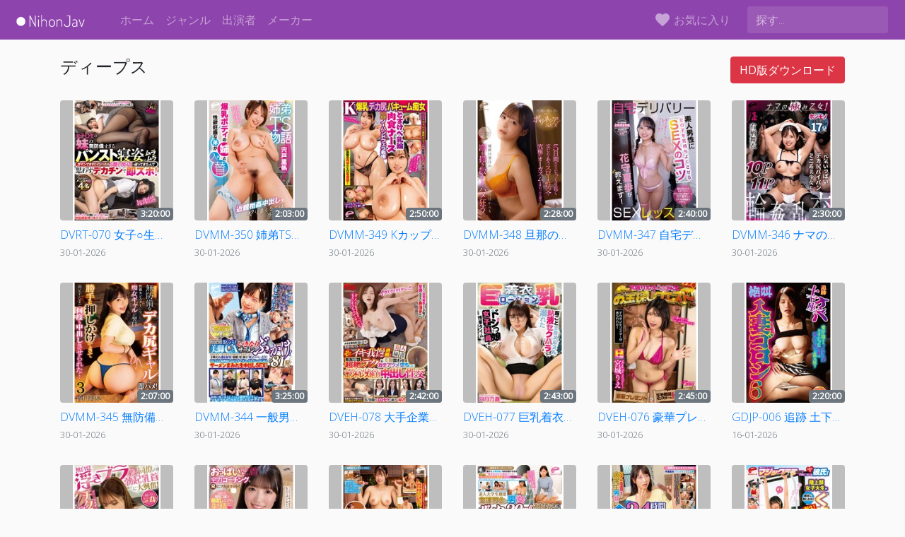

--- FILE ---
content_type: application/javascript; charset=UTF-8
request_url: https://nihonjav.com/_nuxt/07fdbfa.js
body_size: 8744
content:
(window.webpackJsonp=window.webpackJsonp||[]).push([[9],{322:function(e,t,o){var content=o(326);content.__esModule&&(content=content.default),"string"==typeof content&&(content=[[e.i,content,""]]),content.locals&&(e.exports=content.locals);(0,o(37).default)("6f793862",content,!0,{sourceMap:!1})},323:function(e,t,o){"use strict";var n=o(330);t.a=n.create({})},324:function(e,t,o){"use strict";o(196);var n={props:{video:{type:Object,required:!0},index:{type:Number,required:!1,default:0},canRemove:{type:Boolean,required:!1,default:!1},onVideoCardRemoveClick:{type:Function,required:!1,default:function(){}}},methods:{minutesToHours:function(input){var e=Math.floor(Number(input)/60),t=(Number(input)%60).toLocaleString("en-US",{minimumIntegerDigits:2,useGrouping:!1});return"".concat(e,":").concat(t,":00")}}},r=(o(325),o(24)),component=Object(r.a)(n,(function(){var e=this,t=e.$createElement,o=e._self._c||t;return o("div",{staticClass:"card-container"},[o("nuxt-link",{attrs:{title:e.video.jpTitle,to:"/video/"+String(e.video.contentId).toLowerCase()}},[o("div",{staticClass:"card video-card"},[o("div",{staticClass:"card-img-container"},[o("img",{directives:[{name:"lazy",rawName:"v-lazy",value:String(e.video.image).includes("mgstage")?String(e.video.image).replace("pb_e_","pf_o1_"):String(e.video.image).replace("l.jpg","s.jpg"),expression:"\n            String(video.image).includes('mgstage')\n              ? String(video.image).replace('pb_e_', 'pf_o1_')\n              : String(video.image).replace('l.jpg', 's.jpg')\n          "}],staticClass:"card-img-top video-image",attrs:{alt:((e.video||{}).dvdId||(e.video||{}).contentId)+" jav"}}),e._v(" "),e.canRemove?o("button",{staticClass:"btn btn-danger btn-circle",attrs:{id:"removeButton",type:"button"},on:{click:function(t){return t.preventDefault(),e.onVideoCardRemoveClick(e.index)}}},[o("i",{staticClass:"material-icons"},[e._v("\n            clear\n          ")])]):e._e(),e._v(" "),o("b-badge",{staticClass:"duration-badge",attrs:{variant:"secondary"}},[e._v(e._s(e.minutesToHours(e.video.duration)))])],1),e._v(" "),o("div",{staticClass:"card-body cb"},[o("div",{staticClass:"card-text"},[o("p",{staticClass:"card-text title mb-0"},[e._v("\n            "+e._s(e.video.dvdId||e.video.contentId)+" "+e._s(e.video.jpTitle)+"\n          ")]),e._v(" "),o("small",{staticClass:"card-text title text-muted"},[e._v(e._s(e._f("moment")(e.video.releaseDate,"DD-MM-YYYY")))])])])])])],1)}),[],!1,null,"5134a1ed",null);t.a=component.exports},325:function(e,t,o){"use strict";o(322)},326:function(e,t,o){var n=o(36)(!1);n.push([e.i,"a[data-v-5134a1ed]:hover{text-decoration:none}.card-container[data-v-5134a1ed]{margin-bottom:2rem}@media (min-width:768px){.card-img-container>.card-img-top[data-v-5134a1ed]{max-height:170px}}.cb[data-v-5134a1ed]{padding:.5rem 0 0!important}.card-img-container[data-v-5134a1ed]{position:relative;background-color:#bebebe;border-radius:.25rem}#removeButton[data-v-5134a1ed]{display:flex;justify-content:center;position:absolute;top:-15px;right:-15px}.btn-circle[data-v-5134a1ed]{width:35px;height:35px;line-height:45px;text-align:center;padding:0;border-radius:50%}.duration-badge[data-v-5134a1ed]{position:absolute;right:0;bottom:0}.title[data-v-5134a1ed]{text-overflow:ellipsis;overflow:hidden;white-space:nowrap;font-weight:300}.video-card[data-v-5134a1ed]{background-color:transparent;border:none}a>.card[data-v-5134a1ed]{margin-bottom:2rem}.video-image[data-v-5134a1ed]{border-radius:.25rem;-o-object-fit:contain;object-fit:contain}",""]),e.exports=n},327:function(e,t,o){var content=o(333);content.__esModule&&(content=content.default),"string"==typeof content&&(content=[[e.i,content,""]]),content.locals&&(e.exports=content.locals);(0,o(37).default)("6667b058",content,!0,{sourceMap:!1})},328:function(e,t,o){"use strict";var n={components:{VideoCard:o(324).a},props:{videos:{type:Array,required:!0},hotVideos:{type:Array,default:function(){return[]}},canRemove:{type:Boolean,required:!1,default:!1},onVideoCardRemoveClick:{type:Function,required:!1,default:function(){}}}},r=o(24),component=Object(r.a)(n,(function(){var e=this,t=e.$createElement,o=e._self._c||t;return o("section",{staticClass:"videos-list"},[(e.videos||[]).length?e._e():o("div",[o("h3",{staticClass:"text-center my-3"},[e._v("No videos available, check out these popular videos:")]),e._v(" "),o("div",{staticClass:"row"},e._l(e.hotVideos,(function(video){return o("div",{key:video._id,staticClass:"col-4 col-md-3 col-lg-2"},[o("VideoCard",{attrs:{video:video}})],1)})),0)]),e._v(" "),(e.videos||[]).length?o("div",{staticClass:"row"},e._l(e.videos,(function(video,t){return o("div",{key:video._id,staticClass:"col-4 col-md-3 col-lg-2"},[o("VideoCard",{attrs:{video:video,"can-remove":e.canRemove,index:t,"on-video-card-remove-click":e.onVideoCardRemoveClick}})],1)})),0):e._e()])}),[],!1,null,null,null);t.a=component.exports},331:function(e,t,o){e.exports=o.p+"videos/sod-create.6c236cd.mp4"},332:function(e,t,o){"use strict";o(327)},333:function(e,t,o){var n=o(36)(!1);n.push([e.i,".primeBanner[data-v-6112bc25]{position:absolute;width:100%;max-width:796px}",""]),e.exports=n},334:function(e,t,o){"use strict";var n={data:function(){return{R18tracking:"MjA2MC4xLjEuMS42LjAuMC4wLjA"}},methods:{onPrimeBannerClick:function(){window.ga("send","event","ads","click","homepageprime")}}},r=(o(332),o(24)),component=Object(r.a)(n,(function(){var e=this,t=e.$createElement,n=e._self._c||t;return n("div",{staticClass:"d-flex flex-column"},[n("a",{staticClass:"mb-4 position-relative align-self-center",attrs:{href:"https://media.r18.com/track/"+e.R18tracking+"/videos/channels/sod/",target:"_blank",rel:"noopener"},on:{click:e.onPrimeBannerClick}},[n("video",{staticClass:"mw-100",attrs:{playsinline:"",autoplay:"",muted:"",loop:""},domProps:{muted:!0}},[n("source",{attrs:{src:o(331),type:"video/mp4"}}),e._v("\n      Your browser does not support the video tag.\n    ")])])])}),[],!1,null,"6112bc25",null);t.a=component.exports},335:function(e,t,o){var content=o(340);content.__esModule&&(content=content.default),"string"==typeof content&&(content=[[e.i,content,""]]),content.locals&&(e.exports=content.locals);(0,o(37).default)("e3ef78fa",content,!0,{sourceMap:!1})},339:function(e,t,o){"use strict";o(335)},340:function(e,t,o){var n=o(36)(!1);n.push([e.i,"@media (max-width:767px){#last-9[data-v-0e85595b]{display:none}}.popular-cast-name[data-v-0e85595b]{font-size:12px;text-align:center}",""]),e.exports=n},343:function(e,t,o){"use strict";o(196);var n={props:{casts:{type:Array,required:!0},count:{type:Number,required:!0}}},r=(o(339),o(24)),component=Object(r.a)(n,(function(){var e=this,t=e.$createElement,o=e._self._c||t;return o("section",{staticClass:"popular-casts"},[o("b-container",{staticClass:"bv-example-row"},[o("b-row",e._l(e.casts.slice(0,e.count),(function(t,n){return o("b-col",{key:n,attrs:{id:10===e.count?"last-"+n:n}},[o("nuxt-link",{attrs:{to:"/casts/"+t.slug}},[o("b-avatar",{staticClass:"border border-primary",attrs:{badge:(n+1).toString(),"badge-variant":"primary","badge-offset":"-0.3em","badge-left":"",text:t.name,size:"72px"}},[o("img",{directives:[{name:"lazy",rawName:"v-lazy",value:t.avatar||"/avatarfm.jpeg",expression:"cast.avatar || '/avatarfm.jpeg' "}],attrs:{width:"72px",height:"72px",alt:t.jpName+" avatar"}})]),e._v(" "),o("p",{staticClass:"popular-cast-name"},[e._v(e._s(t.jpName))])],1)],1)})),1)],1)],1)}),[],!1,null,"0e85595b",null);t.a=component.exports},359:function(e,t,o){var content=o(415);content.__esModule&&(content=content.default),"string"==typeof content&&(content=[[e.i,content,""]]),content.locals&&(e.exports=content.locals);(0,o(37).default)("7b39e9ba",content,!0,{sourceMap:!1})},411:function(e,t,o){"use strict";(function(e){function o(e,t){if(!(e instanceof t))throw new TypeError("Cannot call a class as a function")}function n(e,t,o){return t in e?Object.defineProperty(e,t,{value:o,enumerable:!0,configurable:!0,writable:!0}):e[t]=o,e}function r(object,e){var t=Object.keys(object);if(Object.getOwnPropertySymbols){var o=Object.getOwnPropertySymbols(object);e&&(o=o.filter((function(e){return Object.getOwnPropertyDescriptor(object,e).enumerable}))),t.push.apply(t,o)}return t}function c(e){for(var i=1;i<arguments.length;i++){var source=null!=arguments[i]?arguments[i]:{};i%2?r(Object(source),!0).forEach((function(t){n(e,t,source[t])})):Object.getOwnPropertyDescriptors?Object.defineProperties(e,Object.getOwnPropertyDescriptors(source)):r(Object(source)).forEach((function(t){Object.defineProperty(e,t,Object.getOwnPropertyDescriptor(source,t))}))}return e}var l=function(element,e){return element.matches?element.matches(e):element.msMatchesSelector?element.msMatchesSelector(e):element.webkitMatchesSelector?element.webkitMatchesSelector(e):null},d=function(element,e){return element.closest?element.closest(e):function(e,t){for(var element=e;element&&1===element.nodeType;){if(l(element,t))return element;element=element.parentNode}return null}(element,e)},h=function(e){return Boolean(e&&"function"==typeof e.then)},v=function e(){var t=this,r=arguments.length>0&&void 0!==arguments[0]?arguments[0]:{},c=r.search,l=r.autoSelect,v=void 0!==l&&l,m=r.setValue,f=void 0===m?function(){}:m,x=r.setAttribute,y=void 0===x?function(){}:x,_=r.onUpdate,C=void 0===_?function(){}:_,w=r.onSubmit,S=void 0===w?function(){}:w,I=r.onShow,k=void 0===I?function(){}:I,P=r.onHide,j=void 0===P?function(){}:P,R=r.onLoading,L=void 0===R?function(){}:R,V=r.onLoaded,T=void 0===V?function(){}:V;o(this,e),n(this,"value",""),n(this,"searchCounter",0),n(this,"results",[]),n(this,"selectedIndex",-1),n(this,"handleInput",(function(e){var o=e.target.value;t.updateResults(o),t.value=o})),n(this,"handleKeyDown",(function(e){var o=e.key;switch(o){case"Up":case"Down":case"ArrowUp":case"ArrowDown":var n="ArrowUp"===o||"Up"===o?t.selectedIndex-1:t.selectedIndex+1;e.preventDefault(),t.handleArrows(n);break;case"Tab":t.selectResult();break;case"Enter":var r=t.results[t.selectedIndex];t.selectResult(),t.onSubmit(r);break;case"Esc":case"Escape":t.hideResults(),t.setValue();break;default:return}})),n(this,"handleFocus",(function(e){var o=e.target.value;t.updateResults(o),t.value=o})),n(this,"handleBlur",(function(){t.hideResults()})),n(this,"handleResultMouseDown",(function(e){e.preventDefault()})),n(this,"handleResultClick",(function(e){var o=e.target,n=d(o,"[data-result-index]");if(n){t.selectedIndex=parseInt(n.dataset.resultIndex,10);var r=t.results[t.selectedIndex];t.selectResult(),t.onSubmit(r)}})),n(this,"handleArrows",(function(e){var o=t.results.length;t.selectedIndex=(e%o+o)%o,t.onUpdate(t.results,t.selectedIndex)})),n(this,"selectResult",(function(){var e=t.results[t.selectedIndex];e&&t.setValue(e),t.hideResults()})),n(this,"updateResults",(function(e){var o=++t.searchCounter;t.onLoading(),t.search(e).then((function(e){o===t.searchCounter&&(t.results=e,t.onLoaded(),0!==t.results.length?(t.selectedIndex=t.autoSelect?0:-1,t.onUpdate(t.results,t.selectedIndex),t.showResults()):t.hideResults())}))})),n(this,"showResults",(function(){t.setAttribute("aria-expanded",!0),t.onShow()})),n(this,"hideResults",(function(){t.selectedIndex=-1,t.results=[],t.setAttribute("aria-expanded",!1),t.setAttribute("aria-activedescendant",""),t.onUpdate(t.results,t.selectedIndex),t.onHide()})),n(this,"checkSelectedResultVisible",(function(e){var o=e.querySelector('[data-result-index="'.concat(t.selectedIndex,'"]'));if(o){var n=e.getBoundingClientRect(),r=o.getBoundingClientRect();r.top<n.top?e.scrollTop-=n.top-r.top:r.bottom>n.bottom&&(e.scrollTop+=r.bottom-n.bottom)}})),this.search=h(c)?c:function(e){return Promise.resolve(c(e))},this.autoSelect=v,this.setValue=f,this.setAttribute=y,this.onUpdate=C,this.onSubmit=S,this.onShow=k,this.onHide=j,this.onLoading=L,this.onLoaded=T},m=0,f=function(){var e=arguments.length>0&&void 0!==arguments[0]?arguments[0]:"";return"".concat(e).concat(++m)};const x=function(template,style,script,e,t,o,n,r,c,l){"boolean"!=typeof n&&(c=r,r=n,n=!1);const d="function"==typeof script?script.options:script;let h;if(template&&template.render&&(d.render=template.render,d.staticRenderFns=template.staticRenderFns,d._compiled=!0,t&&(d.functional=!0)),e&&(d._scopeId=e),o?(h=function(e){(e=e||this.$vnode&&this.$vnode.ssrContext||this.parent&&this.parent.$vnode&&this.parent.$vnode.ssrContext)||"undefined"==typeof __VUE_SSR_CONTEXT__||(e=__VUE_SSR_CONTEXT__),style&&style.call(this,c(e)),e&&e._registeredComponents&&e._registeredComponents.add(o)},d._ssrRegister=h):style&&(h=n?function(e){style.call(this,l(e,this.$root.$options.shadowRoot))}:function(e){style.call(this,r(e))}),h)if(d.functional){const e=d.render;d.render=function(t,o){return h.call(o),e(t,o)}}else{const e=d.beforeCreate;d.beforeCreate=e?[].concat(e,h):[h]}return script}({render:function(){var e=this,t=e.$createElement,o=e._self._c||t;return o("div",{ref:"root"},[e._t("default",[o("div",e._b({},"div",e.rootProps,!1),[o("input",e._g(e._b({ref:"input",on:{input:e.handleInput,keydown:e.core.handleKeyDown,focus:e.core.handleFocus,blur:e.core.handleBlur}},"input",e.inputProps,!1),e.$listeners)),e._v(" "),o("ul",e._g(e._b({ref:"resultList"},"ul",e.resultListProps,!1),e.resultListListeners),[e._l(e.results,(function(t,n){return[e._t("result",[o("li",e._b({key:e.resultProps[n].id},"li",e.resultProps[n],!1),[e._v("\n              "+e._s(e.getResultValue(t))+"\n            ")])],{result:t,props:e.resultProps[n]})]}))],2)])],{rootProps:e.rootProps,inputProps:e.inputProps,inputListeners:e.inputListeners,resultListProps:e.resultListProps,resultListListeners:e.resultListListeners,results:e.results,resultProps:e.resultProps})],2)},staticRenderFns:[]},undefined,{name:"Autocomplete",inheritAttrs:!1,props:{search:{type:Function,required:!0},baseClass:{type:String,default:"autocomplete"},autoSelect:{type:Boolean,default:!1},getResultValue:{type:Function,default:function(e){return e}},defaultValue:{type:String,default:""},debounceTime:{type:Number,default:0}},data:function(){var e,t,o,n,r=new v({search:this.search,autoSelect:this.autoSelect,setValue:this.setValue,onUpdate:this.handleUpdate,onSubmit:this.handleSubmit,onShow:this.handleShow,onHide:this.handleHide,onLoading:this.handleLoading,onLoaded:this.handleLoaded});return this.debounceTime>0&&(r.handleInput=(e=r.handleInput,t=this.debounceTime,function(){var r=this,c=arguments,l=function(){n=null,o||e.apply(r,c)},d=o&&!n;clearTimeout(n),n=setTimeout(l,t),d&&e.apply(r,c)})),{core:r,value:this.defaultValue,resultListId:f("".concat(this.baseClass,"-result-list-")),results:[],selectedIndex:-1,expanded:!1,loading:!1,position:"below",resetPosition:!0}},computed:{rootProps:function(){return{class:this.baseClass,style:{position:"relative"},"data-expanded":this.expanded,"data-loading":this.loading,"data-position":this.position}},inputProps:function(){return c({class:"".concat(this.baseClass,"-input"),value:this.value,role:"combobox",autocomplete:"off",autocapitalize:"off",autocorrect:"off",spellcheck:"false","aria-autocomplete":"list","aria-haspopup":"listbox","aria-owns":this.resultListId,"aria-expanded":this.expanded?"true":"false","aria-activedescendant":this.selectedIndex>-1?this.resultProps[this.selectedIndex].id:""},this.$attrs)},inputListeners:function(){return{input:this.handleInput,keydown:this.core.handleKeyDown,focus:this.core.handleFocus,blur:this.core.handleBlur}},resultListProps:function(){var e="below"===this.position?"top":"bottom";return{id:this.resultListId,class:"".concat(this.baseClass,"-result-list"),role:"listbox",style:n({position:"absolute",zIndex:1,width:"100%",visibility:this.expanded?"visible":"hidden",pointerEvents:this.expanded?"auto":"none"},e,"100%")}},resultListListeners:function(){return{mousedown:this.core.handleResultMouseDown,click:this.core.handleResultClick}},resultProps:function(){var e=this;return this.results.map((function(t,o){return c({id:"".concat(e.baseClass,"-result-").concat(o),class:"".concat(e.baseClass,"-result"),"data-result-index":o,role:"option"},e.selectedIndex===o?{"aria-selected":"true"}:{})}))}},mounted:function(){document.body.addEventListener("click",this.handleDocumentClick)},beforeDestroy:function(){document.body.removeEventListener("click",this.handleDocumentClick)},updated:function(){var e,t,o,n;this.$refs.input&&this.$refs.resultList&&(this.resetPosition&&this.results.length>0&&(this.resetPosition=!1,this.position=(e=this.$refs.input,t=this.$refs.resultList,o=e.getBoundingClientRect(),n=t.getBoundingClientRect(),o.bottom+n.height>window.innerHeight&&window.innerHeight-o.bottom<o.top&&window.pageYOffset+o.top-n.height>0?"above":"below")),this.core.checkSelectedResultVisible(this.$refs.resultList))},methods:{setValue:function(e){this.value=e?this.getResultValue(e):""},handleUpdate:function(e,t){this.results=e,this.selectedIndex=t,this.$emit("update",e,t)},handleShow:function(){this.expanded=!0},handleHide:function(){this.expanded=!1,this.resetPosition=!0},handleLoading:function(){this.loading=!0},handleLoaded:function(){this.loading=!1},handleInput:function(e){this.value=e.target.value,this.core.handleInput(e)},handleSubmit:function(e){this.$emit("submit",e)},handleDocumentClick:function(e){this.$refs.root.contains(e.target)||this.core.hideResults()}}},undefined,!1,undefined,!1,void 0,void 0,void 0);function y(e){y.installed||(y.installed=!0,e.component("Autocomplete",x))}var _,C={install:y};"undefined"!=typeof window?_=window.Vue:void 0!==e&&(_=e.Vue),_&&_.use(C),x.install=y,t.a=x}).call(this,o(29))},412:function(e,t,o){var content=o(413);content.__esModule&&(content=content.default),"string"==typeof content&&(content=[[e.i,content,""]]),content.locals&&(e.exports=content.locals);(0,o(37).default)("207bc574",content,!0,{sourceMap:!1})},413:function(e,t,o){var n=o(36)(!1);n.push([e.i,'.autocomplete-input{border:1px solid #eee;border-radius:8px;width:100%;padding:12px 12px 12px 48px;box-sizing:border-box;position:relative;font-size:16px;line-height:1.5;flex:1;background-color:#eee;background-image:url("[data-uri]");background-repeat:no-repeat;background-position:12px}.autocomplete-input:focus,.autocomplete-input[aria-expanded=true]{border-color:rgba(0,0,0,.12);background-color:#fff;outline:none;box-shadow:0 2px 2px rgba(0,0,0,.16)}[data-position=below] .autocomplete-input[aria-expanded=true]{border-bottom-color:transparent;border-radius:8px 8px 0 0}[data-position=above] .autocomplete-input[aria-expanded=true]{border-top-color:transparent;border-radius:0 0 8px 8px;z-index:2}.autocomplete[data-loading=true]:after{content:"";border:3px solid rgba(0,0,0,.12);border-right-color:rgba(0,0,0,.48);border-radius:100%;width:20px;height:20px;position:absolute;right:12px;top:50%;transform:translateY(-50%);-webkit-animation:rotate 1s linear infinite;animation:rotate 1s linear infinite}.autocomplete-result-list{margin:0;border:1px solid rgba(0,0,0,.12);padding:0;box-sizing:border-box;max-height:296px;overflow-y:auto;background:#fff;list-style:none;box-shadow:0 2px 2px rgba(0,0,0,.16)}[data-position=below] .autocomplete-result-list{margin-top:-1px;border-top-color:transparent;border-radius:0 0 8px 8px;padding-bottom:8px}[data-position=above] .autocomplete-result-list{margin-bottom:-1px;border-bottom-color:transparent;border-radius:8px 8px 0 0;padding-top:8px}.autocomplete-result{cursor:default;padding:12px 12px 12px 48px;background-image:url("[data-uri]");background-repeat:no-repeat;background-position:12px}.autocomplete-result:hover,.autocomplete-result[aria-selected=true]{background-color:rgba(0,0,0,.06)}@-webkit-keyframes rotate{0%{transform:translateY(-50%) rotate(0deg)}to{transform:translateY(-50%) rotate(359deg)}}@keyframes rotate{0%{transform:translateY(-50%) rotate(0deg)}to{transform:translateY(-50%) rotate(359deg)}}',""]),e.exports=n},414:function(e,t,o){"use strict";o(359)},415:function(e,t,o){var n=o(36)(!1);n.push([e.i,".search-selector[data-v-25d38adc]{border-radius:1px;height:42px}.search-bar-wrap[data-v-25d38adc]{background-color:#8e44ad;padding:2rem;margin:0 auto 30px;border-radius:2px}.autocomplete-input[data-v-25d38adc]{background-color:#fff!important;border-radius:1px!important;padding:8px 8px 8px 48px}.search-button[data-v-25d38adc]{border-radius:1px;background-color:#9b59b6;border-color:#9b59b6;height:42px;width:100%}.search-result[data-v-25d38adc]:hover{background-color:#d8e1e8!important;cursor:pointer}.search-result[data-v-25d38adc]{border-top:1px solid #eee;padding:16px;background:transparent}.search-title[data-v-25d38adc]{font-size:20px;margin-bottom:8px}.search-snippet[data-v-25d38adc]{font-size:14px;color:rgba(0,0,0,.54)}",""]),e.exports=n},417:function(e,t,o){"use strict";o.r(t);var n=o(18),r=(o(54),o(323)),c=o(328),l=o(334),d=(o(14),o(411)),h=(o(412),o(24)),v=Object(h.a)({},(function(){var e=this,t=e.$createElement;return(e._self._c||t)("input",e._g({},e.$listeners))}),[],!1,null,null,null).exports,m={data:function(){return{searchType:"id",value:"",searchPlaceHolder:"Search Code Example SSNI-999",query:"",arrayCount:0}},components:{Autocomplete:d.a,CustomInput:v},computed:{noResults:function(){return this.query.length>=4&&0===this.arrayCount}},methods:{search:function(input){var e=this;this.query=encodeURI(input);var t="/api/autocomplete?query=".concat(encodeURI(input),"&searchtype=").concat(this.searchType);return new Promise((function(o){if(input.length<3)return o([]);fetch(t,{headers:{Authorization:"HAHA_ADAM_HAVE_TO_RESORT_TO_THIS#@!@#"}}).then((function(e){return e.json()})).then((function(data){o(data.results),e.arrayCount=data.results.length}))}))},handleSubmit:function(e){"id"===this.searchType?(window.ga("send","event","autocomplete","click","".concat(e.contentId)),this.$router.push("/video/".concat(e.contentId))):"cast"===this.searchType?(window.ga("send","event","autocomplete","click","".concat(e.slug)),this.$router.push("/casts/".concat(e.slug))):"category"===this.searchType?(window.ga("send","event","autocomplete","click","".concat(e.slug)),this.$router.push("/categories/".concat(e.slug))):(window.ga("send","event","autocomplete","click","".concat(e.slug)),this.$router.push("/studios/".concat(e.slug)))},searchSubmit:function(){this.query.length>0&&this.$router.push("/search/".concat(this.query))},updateSearchType:function(){"cast"==this.searchType?this.searchPlaceHolder="Search Cast Example Eimi Fukada":"studio"==this.searchType?this.searchPlaceHolder="Search Studio Example Moodyz":"category"==this.searchType?this.searchPlaceHolder="Search Category Example Big Tits":this.searchPlaceHolder="Search Code Example SSNI-999"}}},f=(o(414),Object(h.a)(m,(function(){var e=this,t=e.$createElement,o=e._self._c||t;return o("div",{staticClass:"search-bar-wrap"},[o("form",[o("div",{staticClass:"row"},[o("div",{staticClass:"col-lg-12"},[o("div",{staticClass:"row"},[o("div",{staticClass:"col-lg-1 col-md-1 col-sm-12 p-0"},[o("select",{directives:[{name:"model",rawName:"v-model",value:e.searchType,expression:"searchType"}],staticClass:"form-control search-selector",on:{change:[function(t){var o=Array.prototype.filter.call(t.target.options,(function(e){return e.selected})).map((function(e){return"_value"in e?e._value:e.value}));e.searchType=t.target.multiple?o:o[0]},e.updateSearchType]}},[o("option",{attrs:{value:"id"}},[e._v("Code")]),e._v(" "),o("option",{attrs:{value:"cast"}},[e._v("Cast")]),e._v(" "),o("option",{attrs:{value:"category"}},[e._v("Category")]),e._v(" "),o("option",{attrs:{value:"studio"}},[e._v("Studio")])])]),e._v(" "),o("div",{staticClass:"col-lg-10 col-md-10 col-sm-12 p-0"},[o("autocomplete",{attrs:{search:e.search,placeholder:e.searchPlaceHolder,"aria-label":e.searchPlaceHolder},on:{submit:e.handleSubmit},scopedSlots:e._u([{key:"default",fn:function(t){var n=t.rootProps,r=t.inputProps,c=t.inputListeners,l=t.resultListProps,d=t.resultListListeners,h=t.results,v=t.resultProps;return[o("div",e._b({},"div",n,!1),[o("custom-input",e._g(e._b({class:["autocomplete-input"],attrs:{"debounce-time":500}},"custom-input",r,!1),c)),e._v(" "),e.noResults?o("ul",{staticClass:"autocomplete-result-list",staticStyle:{position:"absolute","z-index":"1",width:"100%",top:"100%"}},[o("li",{staticClass:"autocomplete-result"},[e._v("\n                                    No results found\n                                  ")])]):e._e(),e._v(" "),o("ul",e._g(e._b({},"ul",l,!1),d),e._l(h,(function(t,n){return o("li",e._b({key:v[n].id,staticClass:"autocomplete-result search-result"},"li",v[n],!1),["id"===e.searchType?o("div",{staticClass:"media"},[o("span",{staticClass:"media-left"},[o("img",{directives:[{name:"lazy",rawName:"v-lazy",value:String(t.image).replace("l.jpg","t.jpg"),expression:"String(result.image).replace('l.jpg', 't.jpg')"}],attrs:{height:"100"}})]),e._v(" "),o("div",{staticClass:"media-body"},[o("h4",{staticClass:"media-heading title-result search-title"},[o("strong",[e._v(e._s(t.dvdId))])]),e._v(" "),o("p",{staticClass:"search-snippet"},[e._v("Date:  "+e._s(e._f("moment")(t.releaseDate,"DD MMM YYYY")))]),e._v(" "),o("p",{staticClass:"search-snippet"},[e._v("Duration:  "+e._s(t.duration)+"mins")])])]):"cast"===e.searchType?o("div",{staticClass:"media"},[o("span",{staticClass:"media-left"},[o("img",{directives:[{name:"lazy",rawName:"v-lazy",value:t.avatar||"/avatarfm.jpeg",expression:"result.avatar || '/avatarfm.jpeg'"}],attrs:{height:"72"}})]),e._v(" "),o("div",{staticClass:"media-body",staticStyle:{"margin-left":"5px"}},[o("h4",{staticClass:"media-heading title-result search-title"},[o("strong",[e._v(e._s(t.name))])]),e._v(" "),o("p",{staticClass:"search-snippet"},[e._v(e._s(t.jpName||t.name))])])]):"category"===e.searchType||"studio"===e.searchType?o("div",{staticClass:"media"},[o("strong",[e._v(e._s(t.name))])]):e._e()])})),0)],1)]}}])})],1),e._v(" "),o("div",{staticClass:"col-lg-1 col-md-1 col-sm-12 p-0"},[o("button",{staticClass:"btn btn-danger wrn-btn search-button",attrs:{type:"button"},on:{click:function(t){return e.searchSubmit()}}},[e._v("Search")])])])])])])])}),[],!1,null,"25d38adc",null).exports),x=o(343),y={asyncData:function(e){return Object(n.a)(regeneratorRuntime.mark((function t(){var o;return regeneratorRuntime.wrap((function(t){for(;;)switch(t.prev=t.next){case 0:return t.prev=0,t.next=3,r.a.get("/api/",{headers:{Authorization:"HAHA_ADAM_HAVE_TO_RESORT_TO_THIS#@!@#"}});case 3:return(o=t.sent).data.success||e.error({statusCode:500,message:"Internal Server Error"}),t.abrupt("return",{currentPage:1,videos:o.data.videos,hotVideos:o.data.hotVideos,popularCasts:o.data.popularCasts.casts,count:o.data.count});case 8:t.prev=8,t.t0=t.catch(0),e.error(t.t0);case 11:case"end":return t.stop()}}),t,null,[[0,8]])})))()},components:{VideoList:c.a,R18Banner:l.a,SearchBar:f,CastStories:x.a},methods:{linkGen:function(e){return{path:"/videos".concat(e>1?"?page="+e:"")}}},head:function(){return{title:"最新のAV映画ライブラリ映画作品＆写真 - NihonJav.com",meta:[{hid:"description",name:"description",content:"すべてのAV情報のための最高のウェブサイト、最新の予告編と写真を見るエロ動画アダルトビデ"},{hid:"og:title",property:"og:title",content:"最新のAV映画ライブラリ映画作品＆写真"},{hid:"og:site_name",property:"og:site_name",content:"NihonJav.com"},{hid:"og:url",property:"og:url",content:"https://nihonjav.com"},{hid:"og:description",property:"og:description",content:"すべてのAV情報のための最高のウェブサイト、最新の予告編と写真を見るエロ動画アダルトビデ"},{hid:"og:type",property:"og:type",content:"website"}],link:[{rel:"canonical",href:"".concat("https://nihonjav.com").concat(this.$route.fullPath)},{rel:"alternate",hreflang:"x-default",href:"".concat("https://nihonjav.com").concat(this.$route.fullPath)},{rel:"alternate",hreflang:"ja-JP",href:"".concat("https://nihonjav.com").concat(this.$route.fullPath)}]}}},_=Object(h.a)(y,(function(){var e=this,t=e.$createElement,o=e._self._c||t;return o("section",{attrs:{id:"home"}},[o("div",{staticClass:"container"},[o("div",{staticClass:"my-4"},[o("h4",{staticClass:"mb-3 d-inline-block align-middle"},[e._v("おすすめ人気作品")]),e._v(" "),o("VideoList",{attrs:{videos:e.hotVideos}}),e._v(" "),o("h4",[e._v("月間AV女優ランキング")]),e._v(" "),o("CastStories",{attrs:{casts:e.popularCasts,count:10}}),e._v(" "),o("h4",{staticClass:"mr-3 d-inline-block align-middle"},[e._v("新着作品情報")])],1),e._v(" "),o("VideoList",{attrs:{videos:e.videos}}),e._v(" "),(e.videos||[]).length?o("b-pagination-nav",{attrs:{"number-of-pages":Math.ceil(e.count/24),"link-gen":e.linkGen,size:"md",align:"center"},model:{value:e.currentPage,callback:function(t){e.currentPage=t},expression:"currentPage"}}):e._e()],1)])}),[],!1,null,null,null);t.default=_.exports}}]);